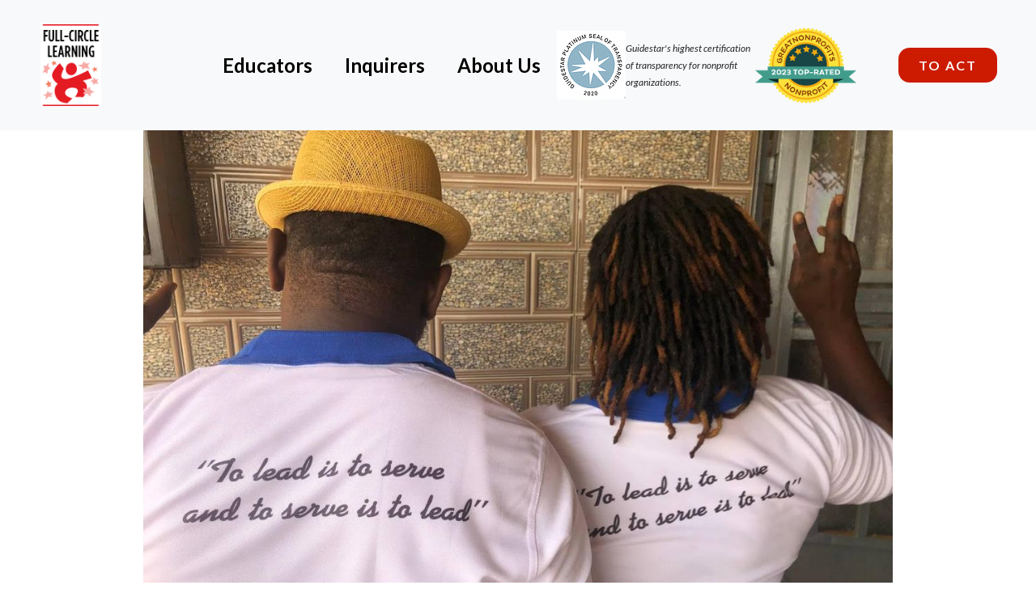

--- FILE ---
content_type: text/html;charset=UTF-8
request_url: https://fullcirclelearning.org/educator
body_size: 10693
content:
<!DOCTYPE html><html lang="en"><head><meta http-equiv="origin-trial" content="A7vZI3v+Gz7JfuRolKNM4Aff6zaGuT7X0mf3wtoZTnKv6497cVMnhy03KDqX7kBz/q/[base64]"><meta charset="utf-8"><link rel="icon" href="/favicon.ico"><meta name="viewport" content="width=device-width,initial-scale=1"><meta name="theme-color" content="#000000"><meta name="description" content="Web site created using create-react-app"><link rel="apple-touch-icon" href="/logo192.png"><link rel="manifest" href="/manifest.json"><title>Full Circle Learning</title><link href="/static/css/main.059d75f4.css" rel="stylesheet"><link rel="stylesheet" type="text/css" media="all" href="//static.ctctcdn.com/js/signup-form-widget/current/signup-form-widget.css"></head><body><noscript>You need to enable JavaScript to run this app.</noscript><div id="root"><div><nav class="navbar navbar-expand-md navbar-light bg-light"><div class="container-fluid"><div class="mobile-row row"><div class="menu-buttons px-0 col-2"><a href="/" class="navbar-brand"><img width="75" alt="Brand for Full-Circle Learning" src="[data-uri]" class="logo-image"></a><a href="/friends/how-you-can-help" class="button button-3">To Act</a><button aria-label="Toggle navigation" type="button" class="navbar-toggler"><img width="22" alt="" src="[data-uri]" class="menu-icon"></button></div><div class="menu-items col-9"><div class="collapse navbar-collapse"><ul class="navbar-nav"><li class="nav-item"><a href="/educator" class="fw-bold nav-link">Educators</a></li><li class="nav-item"><a href="/inquirers" class="fw-bold nav-link">Inquirers</a></li><li class="nav-item"><a href="/about-us" class="fw-bold nav-link">About Us</a></li><li class="guidstar d-flex align-items-center justify-content-center p-0 nav-item"><a href="/friends/annual-reports" class="px-0  nav-link"><img src="/static/media/guidestar.41fbe5c0e7e0eaf9e70d.png" alt="Guidestar Platinum Seal of Transparency 2020" class="image"></a><div class="text-block"><em class="italic-text">Guidestar's highest certification of transparency for nonprofit organizations.</em></div></li><li class="p-0 nav-item"><div class="w-embed w-script"><div class="gnp_trb" id="gnp_trb"><a href="https://greatnonprofits.org/org/full-circle-learning-inc"><img src="/static/media/2023-top-rated-awards-badge-embed.09de2f62d02522b5fd99.png" alt="Full-Circle Learning Inc Nonprofit Overview and Reviews on GreatNonprofits" title="2022 Top-rated nonprofits and charities"></a><br></div></div></li><li class="mb-nav-link nav-item"><a href="/friends/how-you-can-help" class="mobile-btn mb-nav-link" style="white-space: nowrap;">To Act</a></li></ul></div></div><div class="right-button  col-1"><a href="/friends/how-you-can-help" class="button donate-btn w-inline-block" style="white-space: nowrap;">To Act</a></div></div></div></nav><div class="mb-4 educator_page container"><div class="justify-content-center row"><div class="col-sm-12 col-md-10"><div><img src="/static/media/t-shirt-motto-cameroon-p.8d12088087d18a919e30.jpg" alt="Two teachers showing the motto on their back."></div><p class="paragraph-53">The FCL motto inspires teachers as role models, committed to a coherent common vision about the potential of learning to inspire action.</p><div class="col-sm-12 col-md-10 offset-md-1"><div class="d-flex justify-content-center align-items-center flex-wrap row"><div class="d-flex justify-content-center align-items-center flex-wrap my-3 col-sm-4"><a href="/educator/fcl-online-course-link" class="rounded-link w-button">FCL Online Course</a></div><div class="d-flex justify-content-center align-items-center flex-wrap my-3 col-sm-4"><a href="/educator/teacher-resources" class="rounded-link w-button">Teacher Resources</a></div><div class="d-flex justify-content-center align-items-center flex-wrap my-3 col-sm-4"><a href="/educator/curricula" class="rounded-link w-button">Curricula</a></div><div class="d-flex justify-content-center align-items-center flex-wrap my-3 col-sm-4"><a href="/educator/songs" class="rounded-link w-button">Songs</a></div><div class="d-flex justify-content-center align-items-center flex-wrap my-3 col-sm-4"><a href="/educator/staff-development-outlines" class="rounded-link w-button">Staff Development Outlines</a></div><div class="d-flex justify-content-center align-items-center flex-wrap my-3 col-sm-4"></div></div></div></div></div></div></div><div class="footer_main my-5 mx-0 row"><div class="col-sm-1"></div><div class="d-flex justify-content-between mt-3 col-sm-2 col-md-3 col-lg-2"><p class="paragraph-18">Find Us: </p><a href="https://www.youtube.com/channel/UCyB3Bf9z_qibYFgTh59IIjQ" class="w-inline-block mx-2"><img src="[data-uri]" loading="lazy" alt="" class="image-17"></a><a href="https://www.facebook.com/FullCircleLearning/" class="w-inline-block mx-2"><img src="[data-uri]" loading="lazy" alt="" class="image-18"></a><a href="https://twitter.com/fullcirclelearn" class="w-inline-block mx-2"><img src="[data-uri]" loading="lazy" alt="" class="image-19"></a></div><div class="col-sm-4 col-md-4"></div><div class="d-flex flex-column px-3 col-sm-4 col-md-4"><div class="link_hov">To receive news updates from Full-Circle Learning,<br> please send your email address to<a href="mailto:info@fullcirclelearning.org"> info@fullcirclelearning.org</a></div><div class="">©2025 Full-Circle Learning. All rights reserved</div></div><div class="col-sm-1"></div></div></div></body></html>